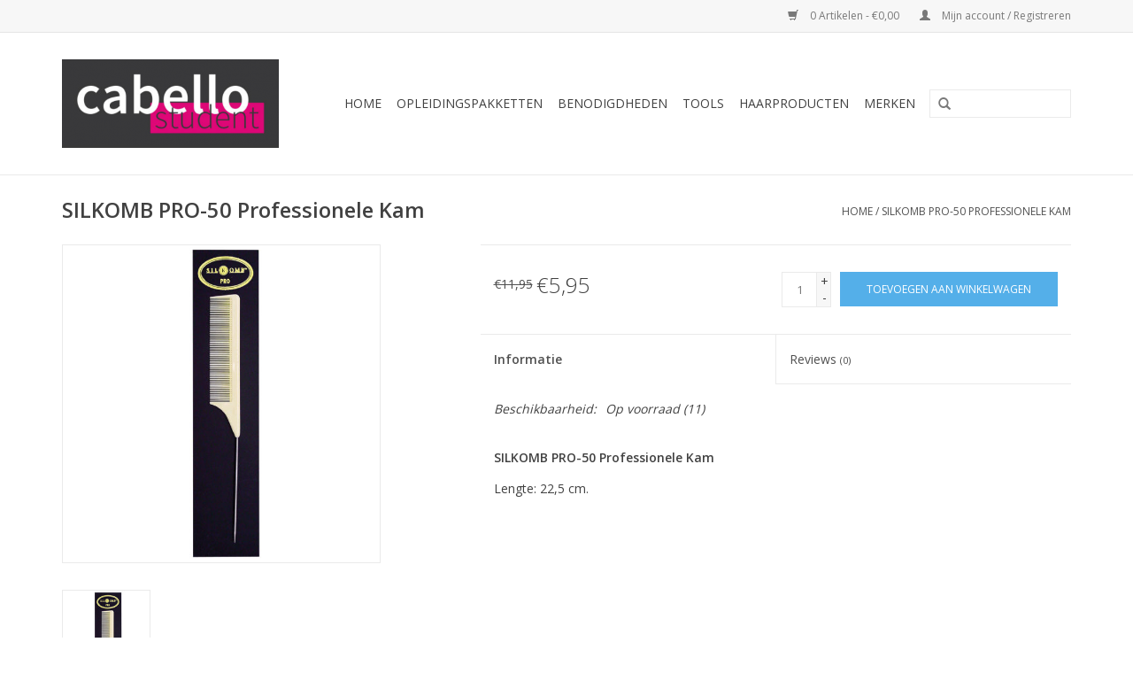

--- FILE ---
content_type: text/html;charset=utf-8
request_url: https://www.cabellostudent.nl/silkomb-pro-50-professionele-kam.html
body_size: 5196
content:
<!DOCTYPE html>
<html lang="nl">
  <head>
    <meta charset="utf-8"/>
<!-- [START] 'blocks/head.rain' -->
<!--

  (c) 2008-2026 Lightspeed Netherlands B.V.
  http://www.lightspeedhq.com
  Generated: 27-01-2026 @ 07:56:23

-->
<link rel="canonical" href="https://www.cabellostudent.nl/silkomb-pro-50-professionele-kam.html"/>
<link rel="alternate" href="https://www.cabellostudent.nl/index.rss" type="application/rss+xml" title="Nieuwe producten"/>
<meta name="robots" content="noodp,noydir"/>
<meta property="og:url" content="https://www.cabellostudent.nl/silkomb-pro-50-professionele-kam.html?source=facebook"/>
<meta property="og:site_name" content="Cabellostudent.nl"/>
<meta property="og:title" content="SILKOMB PRO-50 Professionele Kam"/>
<meta property="og:image" content="https://cdn.webshopapp.com/shops/80434/files/335040914/silkomb-pro-50-professionele-kam.jpg"/>
<!--[if lt IE 9]>
<script src="https://cdn.webshopapp.com/assets/html5shiv.js?2025-02-20"></script>
<![endif]-->
<!-- [END] 'blocks/head.rain' -->
    <title>SILKOMB PRO-50 Professionele Kam - Cabellostudent.nl</title>
    <meta name="description" content="" />
    <meta name="keywords" content="SILKOMB, PRO-50, Professionele, Kam" />
    <meta http-equiv="X-UA-Compatible" content="IE=edge,chrome=1">
    <meta name="viewport" content="width=device-width, initial-scale=1.0">
    <meta name="apple-mobile-web-app-capable" content="yes">
    <meta name="apple-mobile-web-app-status-bar-style" content="black">
    <meta property="fb:app_id" content="966242223397117"/>


    <link rel="shortcut icon" href="https://cdn.webshopapp.com/shops/80434/themes/18446/assets/favicon.ico?20240815154447" type="image/x-icon" />
    <link href='//fonts.googleapis.com/css?family=Open%20Sans:400,300,600' rel='stylesheet' type='text/css'>
    <link href='//fonts.googleapis.com/css?family=Open%20Sans:400,300,600' rel='stylesheet' type='text/css'>
    <link rel="shortcut icon" href="https://cdn.webshopapp.com/shops/80434/themes/18446/assets/favicon.ico?20240815154447" type="image/x-icon" /> 
    <link rel="stylesheet" href="https://cdn.webshopapp.com/shops/80434/themes/18446/assets/bootstrap.css?20240815154447" />
    <link rel="stylesheet" href="https://cdn.webshopapp.com/shops/80434/themes/18446/assets/style.css?20240815154447" />    
    <link rel="stylesheet" href="https://cdn.webshopapp.com/shops/80434/themes/18446/assets/settings.css?20240815154447" />  
    <link rel="stylesheet" href="https://cdn.webshopapp.com/assets/gui-2-0.css?2025-02-20" />
    <link rel="stylesheet" href="https://cdn.webshopapp.com/assets/gui-responsive-2-0.css?2025-02-20" />   
    <link rel="stylesheet" href="https://cdn.webshopapp.com/shops/80434/themes/18446/assets/custom.css?20240815154447" />
    <script src="https://cdn.webshopapp.com/assets/jquery-1-9-1.js?2025-02-20"></script>
    <script src="https://cdn.webshopapp.com/assets/jquery-ui-1-10-1.js?2025-02-20"></script>
   
    <script type="text/javascript" src="https://cdn.webshopapp.com/shops/80434/themes/18446/assets/global.js?20240815154447"></script>

    <script type="text/javascript" src="https://cdn.webshopapp.com/shops/80434/themes/18446/assets/jcarousel.js?20240815154447"></script>
    <script type="text/javascript" src="https://cdn.webshopapp.com/assets/gui.js?2025-02-20"></script>
    <script type="text/javascript" src="https://cdn.webshopapp.com/assets/gui-responsive-2-0.js?2025-02-20"></script>
        
    <!--[if lt IE 9]>
    <link rel="stylesheet" href="https://cdn.webshopapp.com/shops/80434/themes/18446/assets/style-ie.css?20240815154447" />
    <![endif]-->
  </head>
  <body>  
    <header>
      <div class="topnav">
        <div class="container">
                    <div class="right">
            <a href="https://www.cabellostudent.nl/cart/" title="Winkelwagen" class="cart"> 
              <span class="glyphicon glyphicon-shopping-cart"></span>
              0 Artikelen - €0,00
            </a>
            <a href="https://www.cabellostudent.nl/account/" title="Mijn account" class="my-account">
              <span class="glyphicon glyphicon-user"></span>
                            Mijn account / Registreren
                          </a>
          </div>
        </div>
      </div>
      <div class="navigation container">
        <div class="align">
          <ul class="burger">
            <img src="https://cdn.webshopapp.com/shops/80434/themes/18446/assets/hamburger.png?20240815154447" width="32" height="32" alt="Menu">
          </ul>
          <div class="vertical logo">
            <a href="https://www.cabellostudent.nl/" title="Cabellostudent.nl">
              <img src="https://cdn.webshopapp.com/shops/80434/themes/18446/assets/logo.png?20240815150010" alt="Cabellostudent.nl" />
            </a>
          </div>
          <nav class="nonbounce desktop vertical">
            <form action="https://www.cabellostudent.nl/search/" method="get" id="formSearch">
              <input type="text" name="q" autocomplete="off"  value=""/>
              <span onclick="$('#formSearch').submit();" title="Zoeken" class="glyphicon glyphicon-search"></span>
            </form>            
            <ul>
              <li class="item home ">
                <a class="itemLink" href="https://www.cabellostudent.nl/">Home</a>
              </li>
                            <li class="item sub">
                <a class="itemLink" href="https://www.cabellostudent.nl/opleidingspakketten/" title="Opleidingspakketten">Opleidingspakketten</a>
                                <span class="glyphicon glyphicon-play"></span>
                <ul class="subnav">
                                    <li class="subitem">
                    <a class="subitemLink" href="https://www.cabellostudent.nl/opleidingspakketten/mbo-college-hilversum/" title="MBO College Hilversum">MBO College Hilversum</a>
                                        <ul class="subnav">
                                            <li class="subitem">
                        <a class="subitemLink" href="https://www.cabellostudent.nl/opleidingspakketten/mbo-college-hilversum/s0121-pakket-basis-gemengd/" title="S0121 PAKKET BASIS GEMENGD">S0121 PAKKET BASIS GEMENGD</a>
                      </li>
                                            <li class="subitem">
                        <a class="subitemLink" href="https://www.cabellostudent.nl/opleidingspakketten/mbo-college-hilversum/s0122-pakket-uit-opstroom-niv3-dames/" title="S0122 PAKKET UIT- &amp; OPSTROOM NIV.3 DAMES">S0122 PAKKET UIT- &amp; OPSTROOM NIV.3 DAMES</a>
                      </li>
                                            <li class="subitem">
                        <a class="subitemLink" href="https://www.cabellostudent.nl/opleidingspakketten/mbo-college-hilversum/s0124-pakket-haarstylist-heer-uit-opstroom-niv3/" title="S0124 PAKKET HAARSTYLIST HEER UIT- &amp; OPSTROOM  NIV.3">S0124 PAKKET HAARSTYLIST HEER UIT- &amp; OPSTROOM  NIV.3</a>
                      </li>
                                            <li class="subitem">
                        <a class="subitemLink" href="https://www.cabellostudent.nl/opleidingspakketten/mbo-college-hilversum/s0125-pakket-basis-heer-uitstroom-heer/" title="S0125 PAKKET BASIS HEER &amp; UITSTROOM HEER">S0125 PAKKET BASIS HEER &amp; UITSTROOM HEER</a>
                      </li>
                                            <li class="subitem">
                        <a class="subitemLink" href="https://www.cabellostudent.nl/opleidingspakketten/mbo-college-hilversum/s0126-pakket-barbier-keuzedeel/" title="S0126 PAKKET BARBIER KEUZEDEEL">S0126 PAKKET BARBIER KEUZEDEEL</a>
                      </li>
                                          </ul>
                                      </li>
                                    <li class="subitem">
                    <a class="subitemLink" href="https://www.cabellostudent.nl/opleidingspakketten/talland-college-zaandam/" title="Talland College Zaandam">Talland College Zaandam</a>
                                      </li>
                                    <li class="subitem">
                    <a class="subitemLink" href="https://www.cabellostudent.nl/opleidingspakketten/vonk-den-helder/" title="Vonk Den Helder">Vonk Den Helder</a>
                                        <ul class="subnav">
                                            <li class="subitem">
                        <a class="subitemLink" href="https://www.cabellostudent.nl/opleidingspakketten/vonk-den-helder/s0850-basis/" title="S0850 BASIS">S0850 BASIS</a>
                      </li>
                                            <li class="subitem">
                        <a class="subitemLink" href="https://www.cabellostudent.nl/opleidingspakketten/vonk-den-helder/s0171-hairstylist-heer/" title="S0171 HAIRSTYLIST HEER">S0171 HAIRSTYLIST HEER</a>
                      </li>
                                            <li class="subitem">
                        <a class="subitemLink" href="https://www.cabellostudent.nl/opleidingspakketten/vonk-den-helder/s0380-barbier/" title="S0380 BARBIER">S0380 BARBIER</a>
                      </li>
                                          </ul>
                                      </li>
                                    <li class="subitem">
                    <a class="subitemLink" href="https://www.cabellostudent.nl/opleidingspakketten/roc-nova-college/" title="ROC Nova College">ROC Nova College</a>
                                      </li>
                                    <li class="subitem">
                    <a class="subitemLink" href="https://www.cabellostudent.nl/opleidingspakketten/alfa-college-hoogeveen/" title="Alfa-College Hoogeveen">Alfa-College Hoogeveen</a>
                                      </li>
                                    <li class="subitem">
                    <a class="subitemLink" href="https://www.cabellostudent.nl/opleidingspakketten/calvijn-met-junior-college-amsterdam/" title="Calvijn met Junior College Amsterdam">Calvijn met Junior College Amsterdam</a>
                                      </li>
                                    <li class="subitem">
                    <a class="subitemLink" href="https://www.cabellostudent.nl/opleidingspakketten/mbo-college-lelystad/" title="MBO College Lelystad">MBO College Lelystad</a>
                                      </li>
                                    <li class="subitem">
                    <a class="subitemLink" href="https://www.cabellostudent.nl/opleidingspakketten/mbo-landstede-zwolle/" title="MBO Landstede Zwolle">MBO Landstede Zwolle</a>
                                      </li>
                                    <li class="subitem">
                    <a class="subitemLink" href="https://www.cabellostudent.nl/opleidingspakketten/roc-midden-nederland-utrecht/" title="ROC Midden Nederland Utrecht">ROC Midden Nederland Utrecht</a>
                                      </li>
                                  </ul>
                              </li>
                            <li class="item sub">
                <a class="itemLink" href="https://www.cabellostudent.nl/benodigdheden/" title="Benodigdheden">Benodigdheden</a>
                                <span class="glyphicon glyphicon-play"></span>
                <ul class="subnav">
                                    <li class="subitem">
                    <a class="subitemLink" href="https://www.cabellostudent.nl/benodigdheden/verstuivers/" title="Verstuivers">Verstuivers</a>
                                      </li>
                                    <li class="subitem">
                    <a class="subitemLink" href="https://www.cabellostudent.nl/benodigdheden/nekkwasten/" title="Nekkwasten">Nekkwasten</a>
                                      </li>
                                    <li class="subitem">
                    <a class="subitemLink" href="https://www.cabellostudent.nl/benodigdheden/kleur-benodigdheden/" title="Kleur Benodigdheden">Kleur Benodigdheden</a>
                                      </li>
                                    <li class="subitem">
                    <a class="subitemLink" href="https://www.cabellostudent.nl/benodigdheden/oefenhoofden/" title="Oefenhoofden">Oefenhoofden</a>
                                      </li>
                                    <li class="subitem">
                    <a class="subitemLink" href="https://www.cabellostudent.nl/benodigdheden/werkschorten/" title="Werkschorten">Werkschorten</a>
                                      </li>
                                    <li class="subitem">
                    <a class="subitemLink" href="https://www.cabellostudent.nl/benodigdheden/trolleys-tassen/" title="Trolleys &amp; Tassen">Trolleys &amp; Tassen</a>
                                      </li>
                                  </ul>
                              </li>
                            <li class="item sub">
                <a class="itemLink" href="https://www.cabellostudent.nl/tools/" title="Tools">Tools</a>
                                <span class="glyphicon glyphicon-play"></span>
                <ul class="subnav">
                                    <li class="subitem">
                    <a class="subitemLink" href="https://www.cabellostudent.nl/tools/stijltangen/" title="Stijltangen">Stijltangen</a>
                                      </li>
                                    <li class="subitem">
                    <a class="subitemLink" href="https://www.cabellostudent.nl/tools/krultangen/" title="Krultangen">Krultangen</a>
                                      </li>
                                    <li class="subitem">
                    <a class="subitemLink" href="https://www.cabellostudent.nl/tools/krulsets/" title="Krulsets">Krulsets</a>
                                      </li>
                                    <li class="subitem">
                    <a class="subitemLink" href="https://www.cabellostudent.nl/tools/tondeuses/" title="Tondeuses">Tondeuses</a>
                                      </li>
                                    <li class="subitem">
                    <a class="subitemLink" href="https://www.cabellostudent.nl/tools/trimmers/" title="Trimmers">Trimmers</a>
                                      </li>
                                    <li class="subitem">
                    <a class="subitemLink" href="https://www.cabellostudent.nl/tools/foehns/" title="Föhns">Föhns</a>
                                      </li>
                                    <li class="subitem">
                    <a class="subitemLink" href="https://www.cabellostudent.nl/tools/scharen/" title="Scharen">Scharen</a>
                                        <ul class="subnav">
                                            <li class="subitem">
                        <a class="subitemLink" href="https://www.cabellostudent.nl/tools/scharen/scharen/" title="Scharen">Scharen</a>
                      </li>
                                            <li class="subitem">
                        <a class="subitemLink" href="https://www.cabellostudent.nl/tools/scharen/scharen-linkshandig/" title="Scharen Linkshandig">Scharen Linkshandig</a>
                      </li>
                                            <li class="subitem">
                        <a class="subitemLink" href="https://www.cabellostudent.nl/tools/scharen/schaar-accessoires/" title="Schaar Accessoires">Schaar Accessoires</a>
                      </li>
                                          </ul>
                                      </li>
                                    <li class="subitem">
                    <a class="subitemLink" href="https://www.cabellostudent.nl/tools/messen-mesjes/" title="Messen &amp; Mesjes">Messen &amp; Mesjes</a>
                                      </li>
                                    <li class="subitem">
                    <a class="subitemLink" href="https://www.cabellostudent.nl/tools/kammen/" title="Kammen">Kammen</a>
                                      </li>
                                    <li class="subitem">
                    <a class="subitemLink" href="https://www.cabellostudent.nl/tools/borstel/" title="Borstel">Borstel</a>
                                      </li>
                                  </ul>
                              </li>
                            <li class="item">
                <a class="itemLink" href="https://www.cabellostudent.nl/haarproducten/" title="Haarproducten">Haarproducten</a>
                              </li>
                                                                      <li class="item"><a class="itemLink" href="https://www.cabellostudent.nl/brands/" title="Merken">Merken</a></li>
                                        </ul>
            <span class="glyphicon glyphicon-remove"></span>  
          </nav>
        </div>
      </div>
    </header>
    
    <div class="wrapper">
      <div class="container content">
                <div itemscope itemtype="http://schema.org/Product">
  <div class="page-title row">
    <div class="col-sm-6 col-md-6">
    <h1 class="product-page" itemprop="name" content="SILKOMB PRO-50 Professionele Kam">       SILKOMB PRO-50 Professionele Kam </h1> 
      </div>
  <div class="col-sm-6 col-md-6 breadcrumbs text-right">
    <a href="https://www.cabellostudent.nl/" title="Home">Home</a>
    
        / <a href="https://www.cabellostudent.nl/silkomb-pro-50-professionele-kam.html">SILKOMB PRO-50 Professionele Kam</a>
      </div>  
</div>
<div class="product-wrap row">
  <div class="product-img col-sm-4 col-md-4">
    <div class="zoombox">
      <div class="images"> 
        <meta itemprop="image" content="https://cdn.webshopapp.com/shops/80434/files/335040914/300x250x2/silkomb-pro-50-professionele-kam.jpg" />       
                <a class="zoom first" data-image-id="335040914">             
                                  <img src="https://cdn.webshopapp.com/shops/80434/files/335040914/silkomb-pro-50-professionele-kam.jpg" alt="SILKOMB PRO-50 Professionele Kam">
                              </a> 
              </div>
      
      <div class="thumbs row">
                <div class="col-xs-3 col-sm-4 col-md-4">
          <a data-image-id="335040914">
                                        <img src="https://cdn.webshopapp.com/shops/80434/files/335040914/156x230x1/silkomb-pro-50-professionele-kam.jpg" alt="SILKOMB PRO-50 Professionele Kam" title="SILKOMB PRO-50 Professionele Kam"/>
                                    </a>
        </div>
              </div>  
    </div>
  </div>
 
  <div itemprop="offers" itemscope itemtype="http://schema.org/Offer" class="product-info col-sm-8 col-md-7 col-md-offset-1"> 
	  
    	<meta itemprop="price" content="5.95" />
    	<meta itemprop="priceCurrency" content="EUR" />
	  
    <meta itemprop="itemCondition" itemtype="http://schema.org/OfferItemCondition" content="http://schema.org/NewCondition"/>
          <meta itemprop="availability" content="http://schema.org/InStock" />
          
    <form action="https://www.cabellostudent.nl/cart/add/226526804/" id=
        "product_configure_form" method="post">
              <input type="hidden" name="bundle_id" id="product_configure_bundle_id" value="">
            <div class="product-price row">
        <div class="price-wrap col-xs-5 col-md-5"> 
                    <span class="old-price">€11,95</span>
                    <span class="price" style="line-height: 30px;">€5,95
             
 
        </div>
        <div class="cart col-xs-7 col-md-7"> 
          <div class="cart">
                        <input type="text" name="quantity" value="1" />
            <div class="change">
              <a href="javascript:;" onclick="updateQuantity('up');" class="up">+</a>
              <a href="javascript:;" onclick="updateQuantity('down');" class="down">-</a>
            </div>
            <a href="javascript:;" onclick="$('#product_configure_form').submit();" class="btn glyphicon glyphicon-shopping-cart" title="Toevoegen aan winkelwagen" >
              <span>Toevoegen aan winkelwagen</span>
            </a>
                      </div>
        </div>
      </div>
    </form>   

    <div class="product-tabs row">
      <div class="tabs">
        <ul>
          <li class="active col-2 information"><a rel="info" href="#">Informatie</a></li>
                    <li class="col-2 reviews"><a rel="reviews" href="#">Reviews <small>(0)</small></a></li>        </ul>
      </div>                    
      <div class="tabsPages">
        <div class="page info active">
          <table class="details">
                                              <tr class="availability">
              <td>Beschikbaarheid:</td>
              <td><span class="in-stock">Op voorraad</span>
                                (11)
                              </td>
            </tr>
                                    
          </table>
         
          
                    <div class="clearfix"></div>
          
          <p><strong>SILKOMB PRO-50 Professionele Kam</strong></p>
<p>Lengte: 22,5 cm.</p>
          
                    
        </div>
        
        <div class="page reviews">
                              
          <div class="bottom">
            <div class="right">
              <a href="https://www.cabellostudent.nl/account/review/112407747/">Je beoordeling toevoegen</a>
            </div>
            <span>0</span> sterren op basis van <span>0</span> beoordelingen
          </div>          
        </div>
      </div>
    </div>
  </div>
</div>
<div class="product-actions row">
  <div class="social-media col-xs-12 col-md-4">
    <div class="sharethis-inline-share-buttons"></div>
  </div>
  <div class="col-md-7 col-md-offset-1 ">
    <div class="tags-actions row">
      <div class="tags col-md-4">
                      </div>
      <div class="actions col-md-8 text-right">
        <a href="https://www.cabellostudent.nl/account/wishlistAdd/112407747/?variant_id=226526804" title="Aan verlanglijst toevoegen">Aan verlanglijst toevoegen</a> / 
        <a href="https://www.cabellostudent.nl/compare/add/226526804/" title="Toevoegen om te vergelijken">
          Toevoegen om te vergelijken
        </a> / 
                <a href="#" onclick="window.print(); return false;" title="Afdrukken">
          Afdrukken
        </a>
      </div>      
    </div>
  </div>    
</div>

   
  
</div>


<script src="https://cdn.webshopapp.com/shops/80434/themes/18446/assets/jquery-zoom-min.js?20240815154447" type="text/javascript"></script>
<script type="text/javascript">
function updateQuantity(way){
    var quantity = parseInt($('.cart input').val());

    if (way == 'up'){
        if (quantity < 11){
            quantity++;
        } else {
            quantity = 11;
        }
    } else {
        if (quantity > 1){
            quantity--;
        } else {
            quantity = 1;
        }
    }

    $('.cart input').val(quantity);
}
</script>      </div>
      
      <footer>
        <hr class="full-width" />
        <div class="container">
          <div class="social row">
                        <div class="newsletter col-xs-12 col-sm-7 col-md-7">
              <span class="title">Meld je aan voor onze nieuwsbrief:</span>
              <form id="formNewsletter" action="https://www.cabellostudent.nl/account/newsletter/" method="post">
                <input type="hidden" name="key" value="59b85a23a0e8fee103913b130b28a065" />
                <input type="text" name="email" id="formNewsletterEmail" value="" placeholder="E-mail"/>
                <a class="btn glyphicon glyphicon-send" href="#" onclick="$('#formNewsletter').submit(); return false;" title="Abonneer" ><span>Abonneer</span></a>
              </form>
            </div>
                            <div class="social-media col-xs-12 col-md-12  col-sm-5 col-md-5 text-right">
              <a href="https://www.facebook.com/cabellostudent" class="social-icon facebook" target="_blank"></a>                                                                                                  
            </div>
                      </div>
          <hr class="full-width" />
          <div class="links row">
            <div class="col-xs-12 col-sm-3 col-md-3">
                <label class="collapse" for="_1">
                  <strong>Klantenservice</strong>
                  <span class="glyphicon glyphicon-chevron-down hidden-sm hidden-md hidden-lg"></span></label>
                    <input class="collapse_input hidden-md hidden-lg hidden-sm" id="_1" type="checkbox">
                    <div class="list">
  
                  <ul class="no-underline no-list-style">
                                                <li><a href="https://www.cabellostudent.nl/service/about/" title="Over ons" >Over ons</a>
                        </li>
                                                <li><a href="https://www.cabellostudent.nl/service/general-terms-conditions/" title="Algemene voorwaarden" >Algemene voorwaarden</a>
                        </li>
                                                <li><a href="https://www.cabellostudent.nl/service/disclaimer/" title="Disclaimer" >Disclaimer</a>
                        </li>
                                                <li><a href="https://www.cabellostudent.nl/service/privacy-policy/" title="Privacy Policy" >Privacy Policy</a>
                        </li>
                                                <li><a href="https://www.cabellostudent.nl/service/payment-methods/" title="Betaalmethoden" >Betaalmethoden</a>
                        </li>
                                                <li><a href="https://www.cabellostudent.nl/service/shipping-returns/" title="Verzenden &amp; retourneren" >Verzenden &amp; retourneren</a>
                        </li>
                                                <li><a href="https://www.cabellostudent.nl/service/" title="Klantenservice" >Klantenservice</a>
                        </li>
                                                <li><a href="https://www.cabellostudent.nl/sitemap/" title="Sitemap" >Sitemap</a>
                        </li>
                                            </ul>
                  </div> 
             
            </div>     
       
            
            <div class="col-xs-12 col-sm-3 col-md-3">
          <label class="collapse" for="_2">
                  <strong>Producten</strong>
                  <span class="glyphicon glyphicon-chevron-down hidden-sm hidden-md hidden-lg"></span></label>
                    <input class="collapse_input hidden-md hidden-lg hidden-sm" id="_2" type="checkbox">
                    <div class="list">
              <ul>
                <li><a href="https://www.cabellostudent.nl/collection/" title="Alle producten">Alle producten</a></li>
                <li><a href="https://www.cabellostudent.nl/collection/?sort=newest" title="Nieuwe producten">Nieuwe producten</a></li>
                <li><a href="https://www.cabellostudent.nl/collection/offers/" title="Aanbiedingen">Aanbiedingen</a></li>
                <li><a href="https://www.cabellostudent.nl/brands/" title="Merken">Merken</a></li>                <li><a href="https://www.cabellostudent.nl/tags/" title="Tags">Tags</a></li>                <li><a href="https://www.cabellostudent.nl/index.rss" title="RSS-feed">RSS-feed</a></li>
              </ul>
            </div>
            </div>
            
            <div class="col-xs-12 col-sm-3 col-md-3">
              <label class="collapse" for="_3">
                  <strong>
                                Mijn account
                              </strong>
                  <span class="glyphicon glyphicon-chevron-down hidden-sm hidden-md hidden-lg"></span></label>
                    <input class="collapse_input hidden-md hidden-lg hidden-sm" id="_3" type="checkbox">
                    <div class="list">
            
           
              <ul>
                                <li><a href="https://www.cabellostudent.nl/account/" title="Registreren">Registreren</a></li>
                                <li><a href="https://www.cabellostudent.nl/account/orders/" title="Mijn bestellingen">Mijn bestellingen</a></li>
                                <li><a href="https://www.cabellostudent.nl/account/tickets/" title="Mijn tickets">Mijn tickets</a></li>
                                <li><a href="https://www.cabellostudent.nl/account/wishlist/" title="Mijn verlanglijst">Mijn verlanglijst</a></li>
                              </ul>
            </div>
            </div>
            <div class="col-xs-12 col-sm-3 col-md-3">
                 <label class="collapse" for="_4">
                  <strong>CABELLOSTUDENT.NL </strong>
                  <span class="glyphicon glyphicon-chevron-down hidden-sm hidden-md hidden-lg"></span></label>
                    <input class="collapse_input hidden-md hidden-lg hidden-sm" id="_4" type="checkbox">
                    <div class="list">
              
              
              
              <span class="contact-description">Alles voor de Student!</span>                            <div class="contact">
                <span class="glyphicon glyphicon-earphone"></span>
                071-4026661
              </div>
                                          <div class="contact">
                <span class="glyphicon glyphicon-envelope"></span>
                <a href="/cdn-cgi/l/email-protection#2940474f46694a484b4c454546074745" title="Email"><span class="__cf_email__" data-cfemail="8ee7e0e8e1ceedefecebe2e2e1a0e0e2">[email&#160;protected]</span></a>
              </div>
                            </div>
              
                                                      </div>
          </div>
          <hr class="full-width" />
        </div>
        <div class="copyright-payment">
          <div class="container">
            <div class="row">
              <div class="copyright col-md-6">
                © Copyright 2026 Cabellostudent.nl 
                                - Powered by
                                <a href="https://www.lightspeedhq.nl/" title="Lightspeed" target="_blank">Lightspeed</a>
                                                              </div>
              <div class="payments col-md-6 text-right">
                                <a href="https://www.cabellostudent.nl/service/payment-methods/" title="Betaalmethoden">
                  <img src="https://cdn.webshopapp.com/assets/icon-payment-banktransfer.png?2025-02-20" alt="Bank transfer" />
                </a>
                                <a href="https://www.cabellostudent.nl/service/payment-methods/" title="Betaalmethoden">
                  <img src="https://cdn.webshopapp.com/assets/icon-payment-ideal.png?2025-02-20" alt="iDEAL" />
                </a>
                              </div>
            </div>
          </div>
        </div>
      </footer>
    </div>
    <!-- [START] 'blocks/body.rain' -->
<script data-cfasync="false" src="/cdn-cgi/scripts/5c5dd728/cloudflare-static/email-decode.min.js"></script><script>
(function () {
  var s = document.createElement('script');
  s.type = 'text/javascript';
  s.async = true;
  s.src = 'https://www.cabellostudent.nl/services/stats/pageview.js?product=112407747&hash=17c1';
  ( document.getElementsByTagName('head')[0] || document.getElementsByTagName('body')[0] ).appendChild(s);
})();
</script>
<!-- [END] 'blocks/body.rain' -->
  </body>

</html>

--- FILE ---
content_type: text/javascript;charset=utf-8
request_url: https://www.cabellostudent.nl/services/stats/pageview.js?product=112407747&hash=17c1
body_size: -411
content:
// SEOshop 27-01-2026 07:56:24